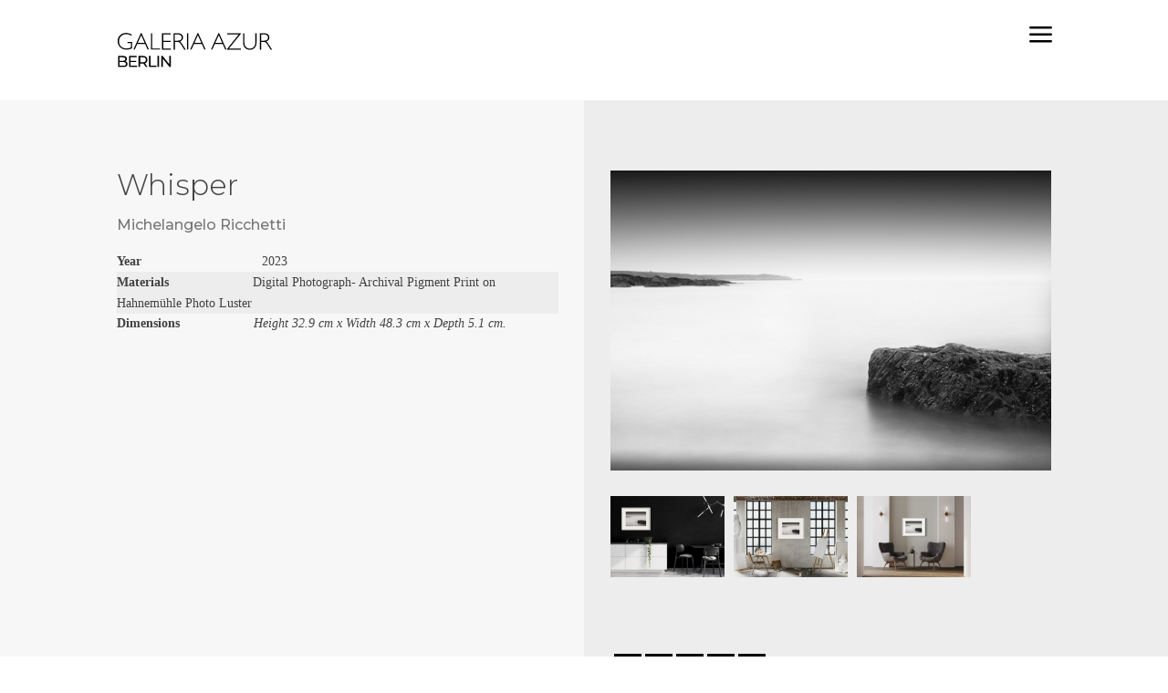

--- FILE ---
content_type: text/css
request_url: https://galeriaazur.art/wp-content/et-cache/372961/et-core-unified-cpt-tb-251785-tb-251786-tb-272696-372961.min.css?ver=1768668908
body_size: 2953
content:
body{color:#424242}h1,.et-db #et-boc .et-l h1,h2,.et-db #et-boc .et-l h2,h3,.et-db #et-boc .et-l h3,h4,.et-db #et-boc .et-l h4,h5,.et-db #et-boc .et-l h5,h6,.et-db #et-boc .et-l h6{color:#424242}a,.et-db #et-boc .et-l a{color:#777777}@media only screen and (min-width:1350px){.et-db #et-boc .et-l .et_pb_row{padding:27px 0}.et-db #et-boc .et-l .et_pb_section{padding:54px 0}.single.et_pb_pagebuilder_layout.et_full_width_page .et_post_meta_wrapper{padding-top:81px}.et-db #et-boc .et-l .et_pb_fullwidth_section{padding:0}}	h1,.et-db #et-boc .et-l h1,h2,.et-db #et-boc .et-l h2,h3,.et-db #et-boc .et-l h3,h4,.et-db #et-boc .et-l h4,h5,.et-db #et-boc .et-l h5,h6,.et-db #et-boc .et-l h6{font-family:'Montserrat',Helvetica,Arial,Lucida,sans-serif}body,input,.et-db #et-boc .et-l input,textarea,.et-db #et-boc .et-l textarea,select,.et-db #et-boc .et-l select{font-family:'Georgia',Georgia,"Times New Roman",serif}.et-menu .menu-item-has-children>a:after{content:'4c'!important;font-size:24px!important;font-weight:normal!important;padding-left:10px;right:auto!important}.et-menu .menu-item-has-children>.de-menu-switched-icon:after{content:'4d'!important;font-size:24px!important;font-weight:normal!important;padding-left:10px;right:auto!important}.et-menu .menu-item-has-children>a{position:relative}.et-menu .menu-item-has-children .sub-menu li{display:none}.et-menu .menu-item-has-children .sub-menu .de-show-menu-items{display:block}.de-menu .et_pb_menu__menu{display:block}.de-menu .et_mobile_nav_menu{display:none}.de-menu .et-menu-nav .et-menu{align-items:center!important;flex-direction:column}@media (min-width:1281px){.et_pb_menu .et_pb_menu__menu,.et_pb_menu .et_pb_menu__menu>nav,.et_pb_menu .et_pb_menu__menu>nav>ul{display:-ms-flexbox;display:block;-ms-flex-align:stretch}.de-menu-row .et_pb_column{display:block}.de-menu-row .et_pb_column{display:flex}}.de-menu .et-menu>li{display:flex;flex-direction:column}.de-menu .sub-menu{border-top:0;box-shadow:none;display:flex;flex-direction:column;left:0!important;opacity:1;padding:0!important;position:relative;top:4px!important;visibility:visible;width:auto}.de-menu .et-menu li li a{font-size:20px!important;font-weight:600!important;padding:0 0 16px 0;text-align:right;width:auto}@media (max-width:1280px){.et_pb_blurb_content{max-width:80%!important}}.de-menu-row{overflow:auto;transform:translateY(-100%);transition:all 0.5s ease}.de-menu-row::-webkit-scrollbar{display:none}.de-menu-row .et_pb_column{align-items:center;display:flex}.de-menu-row.de-menu-active{transform:translateY(0);transition:all 0.5s ease}.de-menu-ham-icon,.de-menu-close-icon{display:inline-block;float:right;cursor:pointer}.de-menu-ham-icon{display:inline-block;float:right}.de-menu-ham-icon .et_pb_main_blurb_image,.de-menu-close-icon .et_pb_main_blurb_image{margin-bottom:0}.de-menu .et-menu li li.menu-item-has-children>a:first-child:after{top:0}@media screen and (max-width:980px){.de-menu .et-menu li li a{font-size:18px!important}.et-menu .menu-item-has-children>a:after{font-size:18px!important}.et-menu .menu-item-has-children>.de-menu-switched-icon:after{font-size:18px!important}}.et-db #et-boc .et-l .et_pb_stickydiv.et_pb_section.et_pb_section_0_tb_header{background-image:initial!important}.et-db #et-boc .et-l .et_pb_section_0_tb_header.et_pb_section{padding-top:0px;padding-bottom:0px;background-color:RGBA(255,255,255,0)!important}.et-db #et-boc .et-l div.et_pb_section.et_pb_section_0_tb_header{transition:background-color 300ms ease 0ms,background-image 300ms ease 0ms}.et-db #et-boc .et-l .et_pb_sticky.et_pb_section_0_tb_header.et_pb_section{background-color:#FFFFFF!important}.et-db #et-boc .et-l .et_pb_row_0_tb_header{transition:padding 300ms ease 0ms;display:flex;align-items:center;justify-content:flex-end}.et-db #et-boc .et-l .et_pb_image_0_tb_header{text-align:left;margin-left:0}.et-db #et-boc .et-l .et_pb_image_0_tb_header .et_pb_image_wrap{display:block}.et-db #et-boc .et-l .et_pb_blurb_0_tb_header.et_pb_blurb{padding-top:0px!important;padding-bottom:0px!important;margin-top:10px!important;margin-bottom:10px!important;display:flex;align-items:flex-end}.et-db #et-boc .et-l .et_pb_blurb_0_tb_header .et-pb-icon{font-size:40px;color:#000000;font-family:ETmodules!important;font-weight:400!important}.et-db #et-boc .et-l .et_pb_row_1_tb_header{background-color:#000000;height:100vh;z-index:999999!important;position:fixed!important;top:0px;bottom:auto;left:0px;right:auto;transition:max-width 300ms ease 0ms;flex-direction:column}.et-db #et-boc .et-l .et_pb_row_1_tb_header,body.et-db #page-container .et-db #et-boc .et-l #et-boc .et-l .et_pb_row_1_tb_header.et_pb_row,body.et_pb_pagebuilder_layout.single.et-db #page-container #et-boc .et-l #et-boc .et-l .et_pb_row_1_tb_header.et_pb_row,body.et_pb_pagebuilder_layout.single.et_full_width_page.et-db #page-container #et-boc .et-l .et_pb_row_1_tb_header.et_pb_row{width:100%;max-width:100%}.et-db #et-boc .et-l .et_pb_row_1_tb_header:hover{max-width:100%}.et-db #et-boc .et-l .et_pb_sticky .et_pb_row_1_tb_header{z-index:999999!important}body.logged-in.admin-bar.et-db #et-boc .et-l .et_pb_row_1_tb_header{top:calc(0px + 32px)}.et-db #et-boc .et-l .et_pb_blurb_1_tb_header.et_pb_blurb{padding-top:0px!important;padding-bottom:0px!important;margin-top:10px!important;margin-bottom:10px!important;width:100%}.et-db #et-boc .et-l .et_pb_blurb_1_tb_header{position:relative;top:10px;bottom:auto;left:10px;right:auto}.et-db #et-boc .et-l .et_pb_blurb_1_tb_header .et-pb-icon{transition:color 300ms ease 0ms;font-size:40px;color:#F7F7F7;font-family:ETmodules!important;font-weight:400!important}.et-db #et-boc .et-l .et_pb_blurb_1_tb_header:hover .et-pb-icon{color:#BABABA}.et-db #et-boc .et-l .et_pb_menu_0_tb_header.et_pb_menu ul li a{font-family:'Montserrat',Helvetica,Arial,Lucida,sans-serif;font-weight:300;text-transform:uppercase;font-size:40px;color:#FFFFFF!important;line-height:1.9em}.et-db #et-boc .et-l .et_pb_menu_0_tb_header.et_pb_menu ul li:hover>a,.et-db #et-boc .et-l .et_pb_menu_0_tb_header.et_pb_menu .nav li ul.sub-menu a:hover{color:#BABABA!important}.et-db #et-boc .et-l .et_pb_menu_0_tb_header{padding-top:10px;padding-bottom:10px}.et-db #et-boc .et-l .et_pb_menu_0_tb_header.et_pb_menu ul li a,.et-db #et-boc .et-l .et_pb_menu_0_tb_header.et_pb_menu .nav li ul a{transition:color 300ms ease 0ms}.et-db #et-boc .et-l .et_pb_menu_0_tb_header.et_pb_menu ul li.current-menu-item a,.et-db #et-boc .et-l .et_pb_menu_0_tb_header.et_pb_menu .nav li ul.sub-menu li.current-menu-item a{color:#DBDBDB!important}.et-db #et-boc .et-l .et_pb_menu_0_tb_header.et_pb_menu .nav li ul{background-color:RGBA(255,255,255,0)!important;border-color:RGBA(255,255,255,0)}.et-db #et-boc .et-l .et_pb_menu_0_tb_header.et_pb_menu .et_mobile_menu{border-color:RGBA(255,255,255,0)}.et-db #et-boc .et-l .et_pb_menu_0_tb_header.et_pb_menu .nav li ul.sub-menu a{color:#FFFFFF!important}.et-db #et-boc .et-l .et_pb_menu_0_tb_header.et_pb_menu .et_mobile_menu,.et-db #et-boc .et-l .et_pb_menu_0_tb_header.et_pb_menu .et_mobile_menu ul{background-color:#ffffff!important}.et-db #et-boc .et-l .et_pb_menu_0_tb_header.et_pb_menu nav>ul>li>a:hover,.et-db #et-boc .et-l .et_pb_menu_0_tb_header.et_pb_menu nav>ul>li li a:hover{opacity:1}.et-db #et-boc .et-l .et_pb_menu_0_tb_header .et_pb_menu_inner_container>.et_pb_menu__logo-wrap,.et-db #et-boc .et-l .et_pb_menu_0_tb_header .et_pb_menu__logo-slot{width:auto;max-width:100%}.et-db #et-boc .et-l .et_pb_menu_0_tb_header .et_pb_menu_inner_container>.et_pb_menu__logo-wrap .et_pb_menu__logo img,.et-db #et-boc .et-l .et_pb_menu_0_tb_header .et_pb_menu__logo-slot .et_pb_menu__logo-wrap img{height:auto;max-height:none}.et-db #et-boc .et-l .et_pb_menu_0_tb_header .et_pb_menu__icon.et_pb_menu__search-button,.et-db #et-boc .et-l .et_pb_menu_0_tb_header .et_pb_menu__icon.et_pb_menu__close-search-button,.et-db #et-boc .et-l .et_pb_menu_0_tb_header .et_pb_menu__icon.et_pb_menu__cart-button,.et-db #et-boc .et-l .et_pb_menu_0_tb_header .mobile_nav .mobile_menu_bar:before{color:#7EBEC5}.et-db #et-boc .et-l .et_pb_sticky .et_pb_row_0_tb_header{padding-top:0px!important;padding-bottom:0px!important}.et-db #et-boc .et-l .et_pb_menu_0_tb_header.et_pb_module{margin-left:auto!important;margin-right:auto!important}@media only screen and (min-width:981px){.et-db #et-boc .et-l .et_pb_image_0_tb_header{width:80%}}@media only screen and (max-width:980px){.et-db #et-boc .et-l .et_pb_image_0_tb_header{margin-top:-20px!important;width:60%}.et-db #et-boc .et-l .et_pb_image_0_tb_header .et_pb_image_wrap img{width:auto}body.logged-in.admin-bar.et-db #et-boc .et-l .et_pb_blurb_1_tb_header{top:10px}.et-db #et-boc .et-l .et_pb_blurb_1_tb_header{top:10px;bottom:auto;left:10px;right:auto;transform:translateX(0px) translateY(0px)}.et-db #et-boc .et-l .et_pb_menu_0_tb_header.et_pb_menu ul li a{font-size:30px}.et-db #et-boc .et-l .et_pb_menu_0_tb_header{width:80%}.et-db #et-boc .et-l .et_pb_column_0_tb_header{padding-top:10px}}@media only screen and (max-width:767px){.et-db #et-boc .et-l .et_pb_image_0_tb_header{margin-top:0px!important}.et-db #et-boc .et-l .et_pb_image_0_tb_header .et_pb_image_wrap img{width:auto}body.logged-in.admin-bar.et-db #et-boc .et-l .et_pb_blurb_1_tb_header{top:10px}.et-db #et-boc .et-l .et_pb_blurb_1_tb_header{top:10px;bottom:auto;left:10px;right:auto;transform:translateX(0px) translateY(0px)}.et-db #et-boc .et-l .et_pb_menu_0_tb_header.et_pb_menu ul li a{font-size:30px}.et-db #et-boc .et-l .et_pb_column_0_tb_header{padding-top:0px}}.woocommerce-product-attributes-item__label{padding:0!important}table.shop_attributes{border-top:0px!important}table.shop_attributes th{border-bottom:0px!important}table.shop_attributes td{border-bottom:0px!important}@media (min-width:981px){.et_pb_grid_item{margin-right:10px!important}}.et-db #et-boc .et-l div.et_pb_section.et_pb_section_0_tb_body,.et-db #et-boc .et-l div.et_pb_section.et_pb_section_1_tb_body{background-image:linear-gradient(90deg,rgba(255,255,255,0) 50%,#ededed 50%)!important}.et-db #et-boc .et-l .et_pb_section_1_tb_body.et_pb_section{background-color:#F7F7F7!important}.et-db #et-boc .et-l .et_pb_wc_title_0_tb_body h1,.et-db #et-boc .et-l .et_pb_wc_title_0_tb_body h2,.et-db #et-boc .et-l .et_pb_wc_title_0_tb_body h3,.et-db #et-boc .et-l .et_pb_wc_title_0_tb_body h4,.et-db #et-boc .et-l .et_pb_wc_title_0_tb_body h5,.et-db #et-boc .et-l .et_pb_wc_title_0_tb_body h6{font-family:'Montserrat',Helvetica,Arial,Lucida,sans-serif;font-weight:300;font-size:32px}.et-db #et-boc .et-l .et_pb_text_0_tb_body.et_pb_text,.et-db #et-boc .et-l .et_pb_text_0_tb_body.et_pb_text a{color:#777777!important}.et-db #et-boc .et-l .et_pb_text_0_tb_body{line-height:0em;font-family:'Montserrat',Helvetica,Arial,Lucida,sans-serif;font-size:16px;line-height:0em}.et-db #et-boc .et-l .et_pb_text_0_tb_body a{font-family:'Montserrat',Helvetica,Arial,Lucida,sans-serif}.et-db #et-boc .et-l .et_pb_text_0_tb_body h1{font-family:'Montserrat',Helvetica,Arial,Lucida,sans-serif;color:#BABABA!important}.et-db #et-boc .et-l .et_pb_text_2_tb_body{font-family:'Georgia',Georgia,"Times New Roman",serif;padding-top:0px!important;padding-bottom:0px!important;margin-top:0px!important;margin-bottom:0px!important}.et-db #et-boc .et-l .et_pb_text_2_tb_body:before{font-weight:bold}.et-db #et-boc .et-l .et_pb_text_3_tb_body{background-color:#EDEDED;margin-bottom:0px!important}.et-db #et-boc .et-l .et_pb_wc_additional_info_0_tb_body td{font-family:'Georgia',Georgia,"Times New Roman",serif}.et-db #et-boc .et-l .et_pb_wc_additional_info_0_tb_body th{font-family:'Georgia',Georgia,"Times New Roman",serif!important}.et-db #et-boc .et-l .et_pb_wc_additional_info_0_tb_body h2{display:none}.et-db #et-boc .et-l .et_pb_image_0_tb_body{text-align:left;margin-left:0}.et-db #et-boc .et-l .et_pb_gallery_0_tb_body.et_pb_gallery .et_pb_gallery_item{max-width:125px}.et-db #et-boc .et-l .dsm_social_share_buttons_child_2_tb_body .dsm-social-share-button-inner-wrapper,.et-db #et-boc .et-l .dsm_social_share_buttons_child_4_tb_body .dsm-social-share-button-inner-wrapper,.et-db #et-boc .et-l .dsm_social_share_buttons_child_3_tb_body .dsm-social-share-button-inner-wrapper,.et-db #et-boc .et-l .dsm_social_share_buttons_child_1_tb_body .dsm-social-share-button-inner-wrapper,.et-db #et-boc .et-l .dsm_social_share_buttons_child_0_tb_body .dsm-social-share-button-inner-wrapper{border-style:solid}.et-db .dsm-social-share-buttons-container #et-boc .et-l .dsm_social_share_buttons_child_1_tb_body .dsm-social-share-button-inner-wrapper,.et-db .dsm-social-share-buttons-container #et-boc .et-l .dsm_social_share_buttons_child_2_tb_body .dsm-social-share-button-inner-wrapper,.et-db .dsm-social-share-buttons-container #et-boc .et-l .dsm_social_share_buttons_child_0_tb_body .dsm-social-share-button-inner-wrapper{background-color:#000000!important}.et-db #et-boc .et-l .dsm_social_share_buttons_0_tb_body .dsm-social-share-button-inner-wrapper{height:45px;display:-webkit-box;display:-ms-flexbox;display:flex;-ms-flex-item-align:stretch;-ms-grid-row-align:stretch;align-self:stretch;border-style:solid;border-width:2px;background-color:#000000!important}.et-db #et-boc .et-l .dsm_social_share_buttons_0_tb_body .dsm-social-share-button-inner-wrapper:hover{-webkit-filter:saturate(1.5) brightness(1.2);filter:saturate(1.5) brightness(1.2)}.et-db #et-boc .et-l .dsm_social_share_buttons_0_tb_body .dsm-social-share-button-inner-wrapper .dsm-social-share-button-text{-webkit-box-align:center;-ms-flex-align:center;align-items:center;display:-webkit-box;display:-ms-flexbox;display:flex;padding-left:15px;padding-right:15px}.et-db #et-boc .et-l .dsm_social_share_buttons_0_tb_body .dsm-social-share-button-inner-wrapper .dsm-social-share-button-icon{width:45px;display:-webkit-box;display:-ms-flexbox;display:flex;-webkit-box-pack:center;-ms-flex-pack:center;justify-content:center;-ms-flex-item-align:stretch;-ms-grid-row-align:stretch;align-self:stretch;-webkit-box-align:center;-ms-flex-align:center;align-items:center}.et-db #et-boc .et-l .dsm_social_share_buttons_0_tb_body .dsm-social-share-buttons-container .dsm-social-share-button-icon{border-radius:inherit}.et-db #et-boc .et-l .dsm_social_share_buttons_0_tb_body .dsm-social-share-buttons-item-wrapper{margin-bottom:10px}.et-db #et-boc .et-l .dsm_social_share_buttons_0_tb_body .dsm-print .dsm_icon{font-family:FontAwesome!important;font-weight:900!important}.et-db #et-boc .et-l .dsm_social_share_buttons_0_tb_body .dsm-reddit .dsm_icon,.et-db #et-boc .et-l .dsm_social_share_buttons_0_tb_body .dsm-facebook .dsm_icon,.et-db #et-boc .et-l .dsm_social_share_buttons_0_tb_body .dsm-linkedin .dsm_icon,.et-db #et-boc .et-l .dsm_social_share_buttons_0_tb_body .dsm-pinterest .dsm_icon,.et-db #et-boc .et-l .dsm_social_share_buttons_0_tb_body .dsm-tumbler .dsm_icon,.et-db #et-boc .et-l .dsm_social_share_buttons_0_tb_body .dsm-vk .dsm_icon,.et-db #et-boc .et-l .dsm_social_share_buttons_0_tb_body .dsm-digg .dsm_icon,.et-db #et-boc .et-l .dsm_social_share_buttons_0_tb_body .dsm-skype .dsm_icon,.et-db #et-boc .et-l .dsm_social_share_buttons_0_tb_body .dsm-stumbleupon .dsm_icon,.et-db #et-boc .et-l .dsm_social_share_buttons_0_tb_body .dsm-mix .dsm_icon,.et-db #et-boc .et-l .dsm_social_share_buttons_0_tb_body .dsm-telegram .dsm_icon,.et-db #et-boc .et-l .dsm_social_share_buttons_0_tb_body .dsm-pocket .dsm_icon,.et-db #et-boc .et-l .dsm_social_share_buttons_0_tb_body .dsm-xing .dsm_icon,.et-db #et-boc .et-l .dsm_social_share_buttons_0_tb_body .dsm-whatsapp .dsm_icon,.et-db #et-boc .et-l .dsm_social_share_buttons_0_tb_body .dsm-email .dsm_icon{font-family:FontAwesome!important;font-weight:400!important}.et-db #et-boc .et-l .dsm_social_share_buttons_0_tb_body .dsm-social-share-buttons-container{word-spacing:10px;display:inline-block;word-spacing: 5px}.et-db #et-boc .et-l .dsm_social_share_buttons_0_tb_body .dsm-social-share-buttons-container .dsm-social-share-button-wrapper{display:inline-block;margin-bottom:10px;word-break:break-word;margin-bottom: 5px}.et-db #et-boc .et-l .dsm_social_share_buttons_0_tb_body{text-align:right}.et-db #et-boc .et-l .dsm_social_share_buttons_0_tb_body .dsm-social-share-buttons-container .dsm-social-share-button-icon .dsm_icon{font-size: 18px}.et-db #et-boc .et-l .dsm_social_share_buttons_0_tb_body .dsm-social-share-button-wrapper .dsm-social-share-button-inner-wrapper{-webkit-box-pack:center;-ms-flex-pack:center;justify-content:center}.et-db #et-boc .et-l .dsm_social_share_buttons_0_tb_body .dsm-social-share-buttons-container .dsm-social-share-button-inner-wrapper{border-width:0px}@media only screen and (max-width:980px){.et-db #et-boc .et-l div.et_pb_section.et_pb_section_0_tb_body,.et-db #et-boc .et-l div.et_pb_section.et_pb_section_1_tb_body{background-image:initial!important}.et-db #et-boc .et-l .et_pb_section_1_tb_body.et_pb_section{background-color:#F7F7F7!important}.et-db #et-boc .et-l .et_pb_image_0_tb_body .et_pb_image_wrap img{width:auto}}@media only screen and (max-width:767px){.et-db #et-boc .et-l div.et_pb_section.et_pb_section_0_tb_body,.et-db #et-boc .et-l div.et_pb_section.et_pb_section_1_tb_body{background-image:initial!important}.et-db #et-boc .et-l .et_pb_section_1_tb_body.et_pb_section{background-color:#F7F7F7!important}.et-db #et-boc .et-l .et_pb_image_0_tb_body .et_pb_image_wrap img{width:auto}}@media only screen and (max-width:980px){.six-columns .et_pb_column{width:16.66%!important}}.et-db #et-boc .et-l .et_pb_section_2_tb_footer.et_pb_section,.et-db #et-boc .et-l .et_pb_section_0_tb_footer.et_pb_section{padding-top:0px;padding-bottom:0px}.et-db #et-boc .et-l .et_pb_section_4_tb_footer.et_pb_section,.et-db #et-boc .et-l .et_pb_section_3_tb_footer.et_pb_section,.et-db #et-boc .et-l .et_pb_section_1_tb_footer.et_pb_section{padding-top:0px;padding-bottom:0px;background-color:#000000!important}.et-db #et-boc .et-l .et_pb_row_0_tb_footer{border-top-width:2px}.et-db #et-boc .et-l .et_pb_row_0_tb_footer.et_pb_row{padding-top:70px!important;padding-top:70px}.et-db #et-boc .et-l .et_pb_row_0_tb_footer,body.et-db #page-container .et-db #et-boc .et-l #et-boc .et-l .et_pb_row_0_tb_footer.et_pb_row,body.et_pb_pagebuilder_layout.single.et-db #page-container #et-boc .et-l #et-boc .et-l .et_pb_row_0_tb_footer.et_pb_row,body.et_pb_pagebuilder_layout.single.et_full_width_page.et-db #page-container #et-boc .et-l .et_pb_row_0_tb_footer.et_pb_row{width:100%;max-width:100%}.et-db #et-boc .et-l .et_pb_text_2_tb_footer.et_pb_text,.et-db #et-boc .et-l .et_pb_text_0_tb_footer.et_pb_text,.et-db #et-boc .et-l .et_pb_text_4_tb_footer.et_pb_text,.et-db #et-boc .et-l .et_pb_text_1_tb_footer.et_pb_text,.et-db #et-boc .et-l .et_pb_text_3_tb_footer.et_pb_text{color:#BABABA!important}.et-db #et-boc .et-l .et_pb_text_4_tb_footer,.et-db #et-boc .et-l .et_pb_text_3_tb_footer,.et-db #et-boc .et-l .et_pb_text_0_tb_footer,.et-db #et-boc .et-l .et_pb_text_1_tb_footer{font-family:'Georgia',Georgia,"Times New Roman",serif;font-size:16px;border-bottom-style:outset;border-bottom-color:#777777}.et-db #et-boc .et-l .et_pb_text_3_tb_footer.et_pb_text a,.et-db #et-boc .et-l .et_pb_text_1_tb_footer.et_pb_text a,.et-db #et-boc .et-l .et_pb_text_0_tb_footer.et_pb_text a,.et-db #et-boc .et-l .et_pb_text_2_tb_footer.et_pb_text a,.et-db #et-boc .et-l .et_pb_text_4_tb_footer.et_pb_text a{color:#777777!important}.et-db #et-boc .et-l .et_pb_text_1_tb_footer a,.et-db #et-boc .et-l .et_pb_text_0_tb_footer a,.et-db #et-boc .et-l .et_pb_text_3_tb_footer a,.et-db #et-boc .et-l .et_pb_text_4_tb_footer a,.et-db #et-boc .et-l .et_pb_text_2_tb_footer a{font-family:'Georgia',Georgia,"Times New Roman",serif}.et-db #et-boc .et-l .et_pb_text_3_tb_footer h2,.et-db #et-boc .et-l .et_pb_text_0_tb_footer h2,.et-db #et-boc .et-l .et_pb_text_2_tb_footer h2,.et-db #et-boc .et-l .et_pb_text_1_tb_footer h2,.et-db #et-boc .et-l .et_pb_text_4_tb_footer h2{font-family:'Montserrat',Helvetica,Arial,Lucida,sans-serif;font-weight:300;font-size:18px;color:#F7F7F7!important;text-align:center}.et-db #et-boc .et-l .et_pb_text_2_tb_footer{font-family:'Georgia',Georgia,"Times New Roman",serif;font-size:16px;border-bottom-style:outset;border-bottom-color:#777777;min-height:299.4px;padding-top:0px!important;padding-bottom:0px!important;margin-top:0px!important;margin-bottom:15px!important}.et-db #et-boc .et-l .et_pb_section_4_tb_footer,.et-db #et-boc .et-l .et_pb_section_2_tb_footer,.et-db #et-boc .et-l .et_pb_section_3_tb_footer{border-top-width:1px;border-top-color:#777777}.et-db #et-boc .et-l .et_pb_row_2_tb_footer{position:static!important;top:0px;right:auto;bottom:auto;left:0px}.et-db #et-boc .et-l .et_pb_image_3_tb_footer,.et-db #et-boc .et-l .et_pb_image_2_tb_footer,.et-db #et-boc .et-l .et_pb_image_1_tb_footer,.et-db #et-boc .et-l .et_pb_image_4_tb_footer,.et-db #et-boc .et-l .et_pb_image_0_tb_footer,.et-db #et-boc .et-l .et_pb_image_5_tb_footer{margin-right:3%!important;display:inline-block;text-align:left;margin-left:0}.et-db #et-boc .et-l .et_pb_text_5_tb_footer.et_pb_text{color:#FFFFFF!important}.et-db #et-boc .et-l .et_pb_text_5_tb_footer{font-family:'Montserrat',Helvetica,Arial,Lucida,sans-serif}.et-db #et-boc .et-l .et_pb_column_0_tb_footer{padding-right:5px;padding-bottom:30px;padding-left:5px}.et-db #et-boc .et-l .et_pb_column_1_tb_footer,.et-db #et-boc .et-l .et_pb_column_4_tb_footer,.et-db #et-boc .et-l .et_pb_column_3_tb_footer,.et-db #et-boc .et-l .et_pb_column_2_tb_footer{border-left-width:2px;padding-right:5px;padding-bottom:30px;padding-left:5px}.et-db #et-boc .et-l .et_pb_column_5_tb_footer{padding-left:2%}@media only screen and (min-width:981px){.et-db #et-boc .et-l .et_pb_row_2_tb_footer,body.et-db #page-container .et-db #et-boc .et-l #et-boc .et-l .et_pb_row_2_tb_footer.et_pb_row,body.et_pb_pagebuilder_layout.single.et-db #page-container #et-boc .et-l #et-boc .et-l .et_pb_row_2_tb_footer.et_pb_row,body.et_pb_pagebuilder_layout.single.et_full_width_page.et-db #page-container #et-boc .et-l .et_pb_row_2_tb_footer.et_pb_row{max-width:310px}.et-db #et-boc .et-l .et_pb_image_0_tb_footer,.et-db #et-boc .et-l .et_pb_image_1_tb_footer,.et-db #et-boc .et-l .et_pb_image_2_tb_footer,.et-db #et-boc .et-l .et_pb_image_3_tb_footer,.et-db #et-boc .et-l .et_pb_image_4_tb_footer,.et-db #et-boc .et-l .et_pb_image_5_tb_footer{width:9%}}@media only screen and (max-width:980px){.et-db #et-boc .et-l .et_pb_row_0_tb_footer{border-top-width:2px}.et-db #et-boc .et-l .et_pb_text_3_tb_footer,.et-db #et-boc .et-l .et_pb_text_0_tb_footer,.et-db #et-boc .et-l .et_pb_text_1_tb_footer,.et-db #et-boc .et-l .et_pb_text_4_tb_footer{border-bottom-style:outset;border-bottom-color:#777777}.et-db #et-boc .et-l .et_pb_text_2_tb_footer{border-bottom-style:outset;border-bottom-color:#777777;padding-bottom:0px!important}.et-db #et-boc .et-l .et_pb_section_3_tb_footer,.et-db #et-boc .et-l .et_pb_section_2_tb_footer,.et-db #et-boc .et-l .et_pb_section_4_tb_footer{border-top-width:1px;border-top-color:#777777}.et-db #et-boc .et-l .et_pb_row_2_tb_footer,body.et-db #page-container .et-db #et-boc .et-l #et-boc .et-l .et_pb_row_2_tb_footer.et_pb_row,body.et_pb_pagebuilder_layout.single.et-db #page-container #et-boc .et-l #et-boc .et-l .et_pb_row_2_tb_footer.et_pb_row,body.et_pb_pagebuilder_layout.single.et_full_width_page.et-db #page-container #et-boc .et-l .et_pb_row_2_tb_footer.et_pb_row{max-width:310px}.et-db #et-boc .et-l .et_pb_image_1_tb_footer,.et-db #et-boc .et-l .et_pb_image_5_tb_footer,.et-db #et-boc .et-l .et_pb_image_4_tb_footer,.et-db #et-boc .et-l .et_pb_image_3_tb_footer,.et-db #et-boc .et-l .et_pb_image_2_tb_footer,.et-db #et-boc .et-l .et_pb_image_0_tb_footer{width:9%}.et-db #et-boc .et-l .et_pb_image_0_tb_footer .et_pb_image_wrap img,.et-db #et-boc .et-l .et_pb_image_1_tb_footer .et_pb_image_wrap img,.et-db #et-boc .et-l .et_pb_image_2_tb_footer .et_pb_image_wrap img,.et-db #et-boc .et-l .et_pb_image_3_tb_footer .et_pb_image_wrap img,.et-db #et-boc .et-l .et_pb_image_4_tb_footer .et_pb_image_wrap img,.et-db #et-boc .et-l .et_pb_image_5_tb_footer .et_pb_image_wrap img{width:auto}.et-db #et-boc .et-l .et_pb_column_3_tb_footer,.et-db #et-boc .et-l .et_pb_column_0_tb_footer,.et-db #et-boc .et-l .et_pb_column_1_tb_footer,.et-db #et-boc .et-l .et_pb_column_2_tb_footer,.et-db #et-boc .et-l .et_pb_column_4_tb_footer{border-left-width:2px}}@media only screen and (max-width:767px){.et-db #et-boc .et-l .et_pb_row_0_tb_footer{border-top-width:2px}.et-db #et-boc .et-l .et_pb_text_3_tb_footer,.et-db #et-boc .et-l .et_pb_text_0_tb_footer,.et-db #et-boc .et-l .et_pb_text_1_tb_footer,.et-db #et-boc .et-l .et_pb_text_2_tb_footer,.et-db #et-boc .et-l .et_pb_text_4_tb_footer{border-bottom-width:2px;border-bottom-style:outset;border-bottom-color:#777777;padding-bottom:15px!important}.et-db #et-boc .et-l .et_pb_section_3_tb_footer,.et-db #et-boc .et-l .et_pb_section_2_tb_footer,.et-db #et-boc .et-l .et_pb_section_4_tb_footer{border-top-width:1px;border-top-color:#777777}.et-db #et-boc .et-l .et_pb_image_0_tb_footer,.et-db #et-boc .et-l .et_pb_image_1_tb_footer,.et-db #et-boc .et-l .et_pb_image_5_tb_footer,.et-db #et-boc .et-l .et_pb_image_4_tb_footer,.et-db #et-boc .et-l .et_pb_image_3_tb_footer,.et-db #et-boc .et-l .et_pb_image_2_tb_footer{width:25px}.et-db #et-boc .et-l .et_pb_image_0_tb_footer .et_pb_image_wrap img,.et-db #et-boc .et-l .et_pb_image_1_tb_footer .et_pb_image_wrap img,.et-db #et-boc .et-l .et_pb_image_2_tb_footer .et_pb_image_wrap img,.et-db #et-boc .et-l .et_pb_image_3_tb_footer .et_pb_image_wrap img,.et-db #et-boc .et-l .et_pb_image_4_tb_footer .et_pb_image_wrap img,.et-db #et-boc .et-l .et_pb_image_5_tb_footer .et_pb_image_wrap img{width:auto}.et-db #et-boc .et-l .et_pb_column_3_tb_footer,.et-db #et-boc .et-l .et_pb_column_0_tb_footer,.et-db #et-boc .et-l .et_pb_column_1_tb_footer,.et-db #et-boc .et-l .et_pb_column_2_tb_footer,.et-db #et-boc .et-l .et_pb_column_4_tb_footer{border-left-width:0px}}

--- FILE ---
content_type: text/css
request_url: https://galeriaazur.art/wp-content/et-cache/372961/et-core-unified-372961.min.css?ver=1768382185
body_size: 1335
content:
.woocommerce ul.products li.product a img{margin:0 0 0 0}.descriptionfont{font-family:'Montserrat'!important;margin-top:-5px!important;font-weight:300!important;line-height:normal!important;font-size:12px!important}.et_pb_post a img{vertical-align:bottom;max-width:100%;height:425px}.et_pb_portfolio_item img{object-fit:cover;height:425px}.woocommerce-page ul.products li.product a img,.woocommerce ul.products li.product a img{margin:0 0 0px!important}.notallowed{opacity:0.3}.gfield_post_tags_hint{display:none}.de-menu .et-menu>li{margin-top:0!important}.et_pb_menu_0_tb_header.et_pb_menu ul li a{line-height:1.2em!important}.et_pb_column .et_pb_menu_0_tb_header.et_pb_module{margin-right:auto!important}.et_overlay:before{color:#000000}.et_pb_blurb_0_tb_header .et-pb-icon{margin-right:-5px!important}@media (min-width:1080px){.et_pb_blurb_content{max-width:100%!important}}.et_pb_blurb_content{text-align:right!important}.et_pb_column--with-menu .et_pb_blurb_content:hover,.et_pb_column--with-menu .et_pb_blurb_1_tb_header:hover{transform:none!important}.et-last-child.et_pb_column--with-menu .et_pb_blurb_1_tb_header{position:relative!important;z-index:999!important;right:-5px!important;margin-top:0!important}header .de-menu-row .et_pb_column{flex-direction:column}.et_pb_row_1_tb_header{right:0!important}a{color:#000000}header .et_pb_menu_0_tb_header.et_pb_module{margin:auto!important}.et_pb_menu--style-left_aligned .et_pb_menu_inner_container,.et_pb_menu--style-left_aligned .et_pb_row{display:inline-flex!important}.et_pb_menu .et_pb_menu__menu,.et_pb_menu .et_pb_menu__menu>nav,.et_pb_menu .et_pb_menu__menu>nav>ul{display:block!important}header .et_pb_row{padding:10px 0!important}.et_pb_menu_page_id-428,.et_pb_menu_page_id-251037{float:right!important}.et_pb_menu_page_id-428,.et_pb_menu_page_id-251037{padding:0!important}.et_pb_menu_page_id-260293,.et_pb_menu_page_id-251037{float:right!important}.et_pb_menu_page_id-260293,.et_pb_menu_page_id-251037{padding:0!important}.et_pb_menu_page_id-313379,.et_pb_menu_page_id-313379{float:right!important}.et_pb_menu_page_id-313379,.et_pb_menu_page_id-313379{padding:0!important}.et-pb-slider-arrows{display:none}.et-pb-controllers a{border-radius:0;width:65px;height:3px}.et-pb-controllers .et-pb-active-control{background-color:#000}.shortcode-author-avatars .author-list{display:grid;grid-template-columns:1fr 1fr 1fr 1fr 1fr 1fr;grid-gap:20px!Important;justify-items:center}.shortcode-author-avatars div.author-list .user{margin-right:0!important;width:100%!important;height:auto!important}.shortcode-author-avatars div.author-list .user .avatar img{width:100%;height:auto!important;max-height:400px!important}.shortcode-author-avatars .author-list .user.with-name{padding:0!important}@media (max-width:1280px){.shortcode-author-avatars .author-list{grid-template-columns:1fr 1fr 1fr 1fr}}@media (max-width:790px){.shortcode-author-avatars .author-list{grid-template-columns:1fr 1fr}}.pagination a{font-family:'Montserrat'}.et_pb_blog_0 .pagination a{background-color:black;padding:10px 20px 10px 20px}.woocommerce-result-count{display:none}.orderby{display:none}header .de-menu-close-icon,header .de-menu{width:80%;margin:0 auto!important}header .et_pb_column{margin-bottom:0!important}header .et_pb_image_0_tb_header{padding-top:0!important}.et_pb_row_0_tb_header{align-items:center!important}@media (min-width:1340px){header .de-menu-close-icon,header .de-menu{max-width:1026px!important}}@media (min-width:1280px){header .de-menu-close-icon,header .de-menu{max-width:1040px!important}}header .et_pb_menu_0_tb_header.et_pb_module{margin:0 auto!important}@media (max-width:1280px){.et_pb_blurb_content{max-width:1080px!important;width:79%!important}}@media (max-width:1000px){.et_pb_blurb_content{max-width:1080px!important;width:80%!important}}#menu-item-235316{width:100%!important}#menu-item-261315{width:100%!important}.et_pb_blurb_1_tb_header{left:5px}.et_pb_portfolio_item img{object-fit:cover}.exhibition_data{font-family:'Montserrat'}.et_pb_portfolio_item h2{padding-bottom:0px}.et_pb_portfolio_item{padding-top:10px}.et_pb_filterable_portfolio .et_pb_portfolio_filters li a.active{color:#000000}.et_pb_filterable_portfolio .et_pb_portfolio_filters{margin:0 0 0px}.description_tab{display:none!important}.link-tyc{font-weight:600}.gform_button{font-family:'Montserrat';color:#fff;background-color:#000;padding-top:5px;padding-bottom:5px;padding-left:15px;padding-right:15px;border:0px;text-transform:uppercase}.ywcact_auction_end_start_label{display:none}ul.et_pb_tabs_controls{background-color:#ffffff}.et_pb_tabs_controls li{border-right:0px solid #ffffff}ul.et_pb_tabs_controls:after{border-top:1px solid #d9d9d9;z-index:15}.ywcact-winner-max-bid-message{font-family:'Montserrat'}.amount{font-family:'Montserrat'}.yith-wcact-main-auction-product span{font-family:'Montserrat'}.additional_information_tab{display:none!important}@media (min-width:320px){.et_pb_column_1_tb_body{padding-left:0px!important}}@media (min-width:980px){.et_pb_column_1_tb_body{padding-left:1px!important}}.gv-grid-col-1-2{display:none!important}input[type=number]::-webkit-inner-spin-button,input[type=number]::-webkit-outer-spin-button{-webkit-appearance:none;margin:0;border:1px solid #bbb}input[type=number]{-moz-appearance:textfield;appearance:textfield;margin:0;border:1px solid #bbb}.gform_wrapper .gfield_required{color:#7a7a7a}td.entry-view-field-name{background-color:#fff;font-weight:700;line-height:1.5;padding:7px}.entry-content table:not(.variations){border:0px solid #eee;margin:0 0 15px;text-align:left;width:100%}.gfield.gravityflow-editable-field:not(.green-background):not(.gfield_error) .gfield_label{background-color:#FFF}.mfp-title{display:none}.dsm-social-share-button-icon{width:30px!important}.dsm-social-share-button-inner-wrapper{height:30px!important}.dsm-social-share-button-wrapper{margin-left:4px}.dsm-social-share-buttons-container{display:flex!important;word-spacing:1px;align-items:end}.et-db #et-boc .et-l ul.et_pb_tabs_controls{background-color:#ffffff}.et-db #et-boc .et-l ul.et_pb_tabs_controls:after{border-top:1px solid #ffffff}ul.et_pb_tabs_controls:after{border-top:1px solid #ffffff}.et-db #et-boc .et-l .et_pb_tabs_controls li{border-right:1px solid #ffffff}.ywcact-other-auctions-section{display:none!important}

--- FILE ---
content_type: image/svg+xml
request_url: https://galeriaazur.art/wp-content/uploads/2022/02/galerias-azur-berlin-03.svg
body_size: 866
content:
<?xml version="1.0" encoding="utf-8"?>
<!-- Generator: Adobe Illustrator 26.0.3, SVG Export Plug-In . SVG Version: 6.00 Build 0)  -->
<svg version="1.1" id="Layer_1" xmlns="http://www.w3.org/2000/svg" xmlns:xlink="http://www.w3.org/1999/xlink" x="0px" y="0px"
	 viewBox="0 0 234.9 51.1" style="enable-background:new 0 0 234.9 51.1;" xml:space="preserve">
<g>
	<path d="M22.4,2.3v2.1C19.6,2.8,16.7,2,13.9,2c-3.1,0-5.6,1-7.6,3c-2,2-3,4.6-3,7.6c0,3.1,1,5.6,3,7.6s4.7,3,8.2,3
		c2.5,0,4.7-0.5,6.6-1.5v-6.5h-5.1v-1.6h7v9.3c-2.9,1.4-5.7,2-8.6,2c-3.8,0-6.9-1.2-9.4-3.6c-2.5-2.4-3.8-5.3-3.8-8.9
		c0-3.5,1.2-6.5,3.7-8.8c2.5-2.3,5.6-3.5,9.3-3.5C16.7,0.3,19.4,1,22.4,2.3z"/>
	<path d="M37.2,0.4l11.2,24.4h-2l-3.8-8.4H30.8L27,24.8h-2L36.2,0.4H37.2z M41.9,14.9L36.7,3.5l-5.2,11.4H41.9z"/>
	<path d="M53.2,0.6v22.6h12v1.6H51.4V0.6H53.2z"/>
	<path d="M81.2,0.6v1.6H69.9v9.7h11v1.6h-11v9.8h11.6v1.6H68V0.6H81.2z"/>
	<path d="M85.4,0.6h6.2c2.6,0,4.6,0.6,6,1.7c1.4,1.1,2.1,2.6,2.1,4.6c0,2.8-1.5,4.8-4.6,5.9c0.8,0.4,1.9,1.6,3.2,3.7l5.5,8.4h-2.2
		l-4.2-6.6c-1.4-2.2-2.5-3.6-3.3-4.1c-0.8-0.5-1.9-0.8-3.4-0.8h-3.3v11.6h-1.9V0.6z M87.3,2.2v9.5h4c2,0,3.6-0.4,4.7-1.2
		c1.1-0.8,1.6-2,1.6-3.5c0-1.5-0.5-2.6-1.6-3.5c-1.1-0.8-2.7-1.2-4.7-1.2H87.3z"/>
	<path d="M107.6,0.6v24.2h-1.9V0.6H107.6z"/>
	<path d="M122.6,0.4l11.2,24.4h-2l-3.8-8.4h-11.8l-3.8,8.4h-2l11.2-24.4H122.6z M127.3,14.9l-5.2-11.4l-5.2,11.4H127.3z"/>
	<path d="M154,0.4l11.2,24.4h-2l-3.8-8.4h-11.8l-3.8,8.4h-2L153,0.4H154z M158.7,14.9l-5.2-11.4l-5.2,11.4H158.7z"/>
	<path d="M186.7,0.6l0.2,0.7l-18.1,22H187v1.6h-21.2l-0.2-0.5l18.1-22.1h-17.3V0.6H186.7z"/>
	<path d="M208.5,0.6h1.9v13.2c0,3.6-0.9,6.4-2.8,8.4c-1.9,2-4.3,2.9-7.3,2.9c-3,0-5.4-1-7.3-2.9c-1.9-1.9-2.8-4.6-2.8-8V0.6h1.9
		v13.6c0,2.9,0.8,5.1,2.3,6.8c1.5,1.6,3.5,2.4,5.9,2.4c2.4,0,4.4-0.8,6-2.5c1.5-1.6,2.3-4,2.3-7V0.6z"/>
	<path d="M215.4,0.6h6.2c2.6,0,4.6,0.6,6,1.7c1.4,1.1,2.1,2.6,2.1,4.6c0,2.8-1.5,4.8-4.6,5.9c0.8,0.4,1.9,1.6,3.2,3.7l5.5,8.4h-2.2
		l-4.2-6.6c-1.4-2.2-2.5-3.6-3.3-4.1c-0.8-0.5-1.9-0.8-3.4-0.8h-3.3v11.6h-1.9V0.6z M217.3,2.2v9.5h4c2,0,3.6-0.4,4.7-1.2
		c1.1-0.8,1.6-2,1.6-3.5c0-1.5-0.5-2.6-1.6-3.5c-1.1-0.8-2.7-1.2-4.7-1.2H217.3z"/>
	<path d="M16.1,46.3c0,2.8-2.2,4.5-6.3,4.5H1.9V34.2h7.4c3.8,0,5.9,1.6,5.9,4.3c0,1.8-0.9,3.1-2.2,3.7
		C14.9,42.7,16.1,44.1,16.1,46.3z M4.2,36.2v5.3h4.8c2.4,0,3.8-0.9,3.8-2.6s-1.4-2.6-3.8-2.6H4.2z M13.7,46.1c0-1.9-1.4-2.8-4-2.8
		H4.2v5.5h5.4C12.3,48.9,13.7,48.1,13.7,46.1z"/>
	<path d="M30.4,48.7v2.1h-12V34.2H30v2.1h-9.3v5.1H29v2h-8.3v5.3H30.4z"/>
	<path d="M43.8,50.8l-3.6-5.1c-0.3,0-0.7,0-1,0h-4.1v5h-2.4V34.2h6.5c4.3,0,6.9,2.2,6.9,5.8c0,2.6-1.3,4.4-3.6,5.2l3.9,5.6H43.8z
		 M43.8,40c0-2.4-1.6-3.7-4.6-3.7h-4v7.4h4C42.2,43.8,43.8,42.4,43.8,40z"/>
	<path d="M48.5,34.2h2.4v14.5h9v2.1H48.5V34.2z"/>
	<path d="M61.2,34.2h2.4v16.6h-2.4V34.2z"/>
	<path d="M81.3,34.2v16.6h-1.9l-9.9-12.3v12.3h-2.4V34.2H69l9.9,12.3V34.2H81.3z"/>
</g>
</svg>
